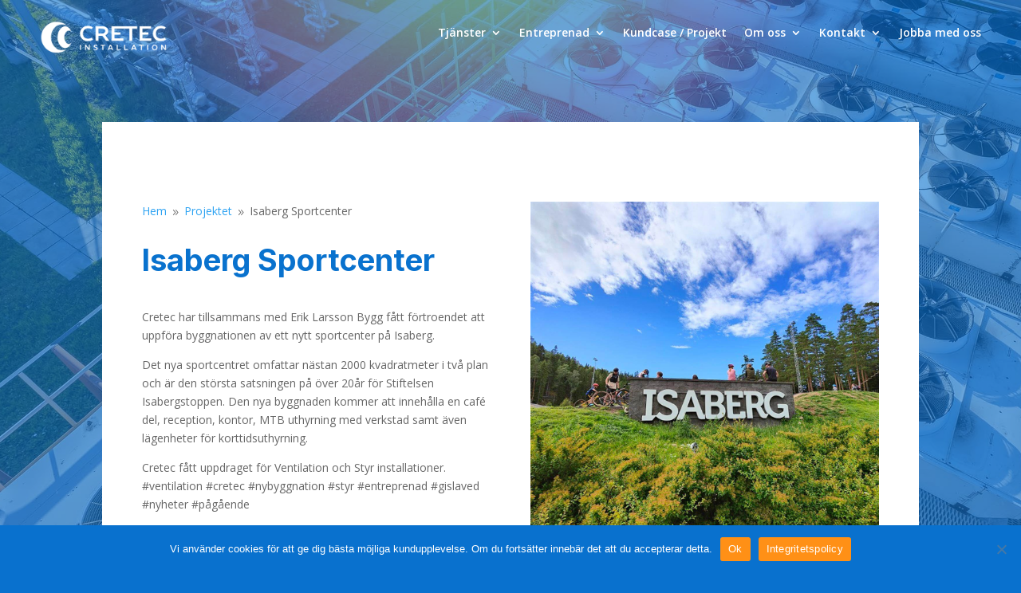

--- FILE ---
content_type: text/html; charset=utf-8
request_url: https://www.google.com/recaptcha/api2/anchor?ar=1&k=6LcHPr8kAAAAAHmeMxD5Aj5DLsrAF5dTDtRoqCZO&co=aHR0cHM6Ly9jcmV0ZWMuc2U6NDQz&hl=en&v=PoyoqOPhxBO7pBk68S4YbpHZ&size=invisible&anchor-ms=20000&execute-ms=30000&cb=qqv0mw7sdlea
body_size: 48562
content:
<!DOCTYPE HTML><html dir="ltr" lang="en"><head><meta http-equiv="Content-Type" content="text/html; charset=UTF-8">
<meta http-equiv="X-UA-Compatible" content="IE=edge">
<title>reCAPTCHA</title>
<style type="text/css">
/* cyrillic-ext */
@font-face {
  font-family: 'Roboto';
  font-style: normal;
  font-weight: 400;
  font-stretch: 100%;
  src: url(//fonts.gstatic.com/s/roboto/v48/KFO7CnqEu92Fr1ME7kSn66aGLdTylUAMa3GUBHMdazTgWw.woff2) format('woff2');
  unicode-range: U+0460-052F, U+1C80-1C8A, U+20B4, U+2DE0-2DFF, U+A640-A69F, U+FE2E-FE2F;
}
/* cyrillic */
@font-face {
  font-family: 'Roboto';
  font-style: normal;
  font-weight: 400;
  font-stretch: 100%;
  src: url(//fonts.gstatic.com/s/roboto/v48/KFO7CnqEu92Fr1ME7kSn66aGLdTylUAMa3iUBHMdazTgWw.woff2) format('woff2');
  unicode-range: U+0301, U+0400-045F, U+0490-0491, U+04B0-04B1, U+2116;
}
/* greek-ext */
@font-face {
  font-family: 'Roboto';
  font-style: normal;
  font-weight: 400;
  font-stretch: 100%;
  src: url(//fonts.gstatic.com/s/roboto/v48/KFO7CnqEu92Fr1ME7kSn66aGLdTylUAMa3CUBHMdazTgWw.woff2) format('woff2');
  unicode-range: U+1F00-1FFF;
}
/* greek */
@font-face {
  font-family: 'Roboto';
  font-style: normal;
  font-weight: 400;
  font-stretch: 100%;
  src: url(//fonts.gstatic.com/s/roboto/v48/KFO7CnqEu92Fr1ME7kSn66aGLdTylUAMa3-UBHMdazTgWw.woff2) format('woff2');
  unicode-range: U+0370-0377, U+037A-037F, U+0384-038A, U+038C, U+038E-03A1, U+03A3-03FF;
}
/* math */
@font-face {
  font-family: 'Roboto';
  font-style: normal;
  font-weight: 400;
  font-stretch: 100%;
  src: url(//fonts.gstatic.com/s/roboto/v48/KFO7CnqEu92Fr1ME7kSn66aGLdTylUAMawCUBHMdazTgWw.woff2) format('woff2');
  unicode-range: U+0302-0303, U+0305, U+0307-0308, U+0310, U+0312, U+0315, U+031A, U+0326-0327, U+032C, U+032F-0330, U+0332-0333, U+0338, U+033A, U+0346, U+034D, U+0391-03A1, U+03A3-03A9, U+03B1-03C9, U+03D1, U+03D5-03D6, U+03F0-03F1, U+03F4-03F5, U+2016-2017, U+2034-2038, U+203C, U+2040, U+2043, U+2047, U+2050, U+2057, U+205F, U+2070-2071, U+2074-208E, U+2090-209C, U+20D0-20DC, U+20E1, U+20E5-20EF, U+2100-2112, U+2114-2115, U+2117-2121, U+2123-214F, U+2190, U+2192, U+2194-21AE, U+21B0-21E5, U+21F1-21F2, U+21F4-2211, U+2213-2214, U+2216-22FF, U+2308-230B, U+2310, U+2319, U+231C-2321, U+2336-237A, U+237C, U+2395, U+239B-23B7, U+23D0, U+23DC-23E1, U+2474-2475, U+25AF, U+25B3, U+25B7, U+25BD, U+25C1, U+25CA, U+25CC, U+25FB, U+266D-266F, U+27C0-27FF, U+2900-2AFF, U+2B0E-2B11, U+2B30-2B4C, U+2BFE, U+3030, U+FF5B, U+FF5D, U+1D400-1D7FF, U+1EE00-1EEFF;
}
/* symbols */
@font-face {
  font-family: 'Roboto';
  font-style: normal;
  font-weight: 400;
  font-stretch: 100%;
  src: url(//fonts.gstatic.com/s/roboto/v48/KFO7CnqEu92Fr1ME7kSn66aGLdTylUAMaxKUBHMdazTgWw.woff2) format('woff2');
  unicode-range: U+0001-000C, U+000E-001F, U+007F-009F, U+20DD-20E0, U+20E2-20E4, U+2150-218F, U+2190, U+2192, U+2194-2199, U+21AF, U+21E6-21F0, U+21F3, U+2218-2219, U+2299, U+22C4-22C6, U+2300-243F, U+2440-244A, U+2460-24FF, U+25A0-27BF, U+2800-28FF, U+2921-2922, U+2981, U+29BF, U+29EB, U+2B00-2BFF, U+4DC0-4DFF, U+FFF9-FFFB, U+10140-1018E, U+10190-1019C, U+101A0, U+101D0-101FD, U+102E0-102FB, U+10E60-10E7E, U+1D2C0-1D2D3, U+1D2E0-1D37F, U+1F000-1F0FF, U+1F100-1F1AD, U+1F1E6-1F1FF, U+1F30D-1F30F, U+1F315, U+1F31C, U+1F31E, U+1F320-1F32C, U+1F336, U+1F378, U+1F37D, U+1F382, U+1F393-1F39F, U+1F3A7-1F3A8, U+1F3AC-1F3AF, U+1F3C2, U+1F3C4-1F3C6, U+1F3CA-1F3CE, U+1F3D4-1F3E0, U+1F3ED, U+1F3F1-1F3F3, U+1F3F5-1F3F7, U+1F408, U+1F415, U+1F41F, U+1F426, U+1F43F, U+1F441-1F442, U+1F444, U+1F446-1F449, U+1F44C-1F44E, U+1F453, U+1F46A, U+1F47D, U+1F4A3, U+1F4B0, U+1F4B3, U+1F4B9, U+1F4BB, U+1F4BF, U+1F4C8-1F4CB, U+1F4D6, U+1F4DA, U+1F4DF, U+1F4E3-1F4E6, U+1F4EA-1F4ED, U+1F4F7, U+1F4F9-1F4FB, U+1F4FD-1F4FE, U+1F503, U+1F507-1F50B, U+1F50D, U+1F512-1F513, U+1F53E-1F54A, U+1F54F-1F5FA, U+1F610, U+1F650-1F67F, U+1F687, U+1F68D, U+1F691, U+1F694, U+1F698, U+1F6AD, U+1F6B2, U+1F6B9-1F6BA, U+1F6BC, U+1F6C6-1F6CF, U+1F6D3-1F6D7, U+1F6E0-1F6EA, U+1F6F0-1F6F3, U+1F6F7-1F6FC, U+1F700-1F7FF, U+1F800-1F80B, U+1F810-1F847, U+1F850-1F859, U+1F860-1F887, U+1F890-1F8AD, U+1F8B0-1F8BB, U+1F8C0-1F8C1, U+1F900-1F90B, U+1F93B, U+1F946, U+1F984, U+1F996, U+1F9E9, U+1FA00-1FA6F, U+1FA70-1FA7C, U+1FA80-1FA89, U+1FA8F-1FAC6, U+1FACE-1FADC, U+1FADF-1FAE9, U+1FAF0-1FAF8, U+1FB00-1FBFF;
}
/* vietnamese */
@font-face {
  font-family: 'Roboto';
  font-style: normal;
  font-weight: 400;
  font-stretch: 100%;
  src: url(//fonts.gstatic.com/s/roboto/v48/KFO7CnqEu92Fr1ME7kSn66aGLdTylUAMa3OUBHMdazTgWw.woff2) format('woff2');
  unicode-range: U+0102-0103, U+0110-0111, U+0128-0129, U+0168-0169, U+01A0-01A1, U+01AF-01B0, U+0300-0301, U+0303-0304, U+0308-0309, U+0323, U+0329, U+1EA0-1EF9, U+20AB;
}
/* latin-ext */
@font-face {
  font-family: 'Roboto';
  font-style: normal;
  font-weight: 400;
  font-stretch: 100%;
  src: url(//fonts.gstatic.com/s/roboto/v48/KFO7CnqEu92Fr1ME7kSn66aGLdTylUAMa3KUBHMdazTgWw.woff2) format('woff2');
  unicode-range: U+0100-02BA, U+02BD-02C5, U+02C7-02CC, U+02CE-02D7, U+02DD-02FF, U+0304, U+0308, U+0329, U+1D00-1DBF, U+1E00-1E9F, U+1EF2-1EFF, U+2020, U+20A0-20AB, U+20AD-20C0, U+2113, U+2C60-2C7F, U+A720-A7FF;
}
/* latin */
@font-face {
  font-family: 'Roboto';
  font-style: normal;
  font-weight: 400;
  font-stretch: 100%;
  src: url(//fonts.gstatic.com/s/roboto/v48/KFO7CnqEu92Fr1ME7kSn66aGLdTylUAMa3yUBHMdazQ.woff2) format('woff2');
  unicode-range: U+0000-00FF, U+0131, U+0152-0153, U+02BB-02BC, U+02C6, U+02DA, U+02DC, U+0304, U+0308, U+0329, U+2000-206F, U+20AC, U+2122, U+2191, U+2193, U+2212, U+2215, U+FEFF, U+FFFD;
}
/* cyrillic-ext */
@font-face {
  font-family: 'Roboto';
  font-style: normal;
  font-weight: 500;
  font-stretch: 100%;
  src: url(//fonts.gstatic.com/s/roboto/v48/KFO7CnqEu92Fr1ME7kSn66aGLdTylUAMa3GUBHMdazTgWw.woff2) format('woff2');
  unicode-range: U+0460-052F, U+1C80-1C8A, U+20B4, U+2DE0-2DFF, U+A640-A69F, U+FE2E-FE2F;
}
/* cyrillic */
@font-face {
  font-family: 'Roboto';
  font-style: normal;
  font-weight: 500;
  font-stretch: 100%;
  src: url(//fonts.gstatic.com/s/roboto/v48/KFO7CnqEu92Fr1ME7kSn66aGLdTylUAMa3iUBHMdazTgWw.woff2) format('woff2');
  unicode-range: U+0301, U+0400-045F, U+0490-0491, U+04B0-04B1, U+2116;
}
/* greek-ext */
@font-face {
  font-family: 'Roboto';
  font-style: normal;
  font-weight: 500;
  font-stretch: 100%;
  src: url(//fonts.gstatic.com/s/roboto/v48/KFO7CnqEu92Fr1ME7kSn66aGLdTylUAMa3CUBHMdazTgWw.woff2) format('woff2');
  unicode-range: U+1F00-1FFF;
}
/* greek */
@font-face {
  font-family: 'Roboto';
  font-style: normal;
  font-weight: 500;
  font-stretch: 100%;
  src: url(//fonts.gstatic.com/s/roboto/v48/KFO7CnqEu92Fr1ME7kSn66aGLdTylUAMa3-UBHMdazTgWw.woff2) format('woff2');
  unicode-range: U+0370-0377, U+037A-037F, U+0384-038A, U+038C, U+038E-03A1, U+03A3-03FF;
}
/* math */
@font-face {
  font-family: 'Roboto';
  font-style: normal;
  font-weight: 500;
  font-stretch: 100%;
  src: url(//fonts.gstatic.com/s/roboto/v48/KFO7CnqEu92Fr1ME7kSn66aGLdTylUAMawCUBHMdazTgWw.woff2) format('woff2');
  unicode-range: U+0302-0303, U+0305, U+0307-0308, U+0310, U+0312, U+0315, U+031A, U+0326-0327, U+032C, U+032F-0330, U+0332-0333, U+0338, U+033A, U+0346, U+034D, U+0391-03A1, U+03A3-03A9, U+03B1-03C9, U+03D1, U+03D5-03D6, U+03F0-03F1, U+03F4-03F5, U+2016-2017, U+2034-2038, U+203C, U+2040, U+2043, U+2047, U+2050, U+2057, U+205F, U+2070-2071, U+2074-208E, U+2090-209C, U+20D0-20DC, U+20E1, U+20E5-20EF, U+2100-2112, U+2114-2115, U+2117-2121, U+2123-214F, U+2190, U+2192, U+2194-21AE, U+21B0-21E5, U+21F1-21F2, U+21F4-2211, U+2213-2214, U+2216-22FF, U+2308-230B, U+2310, U+2319, U+231C-2321, U+2336-237A, U+237C, U+2395, U+239B-23B7, U+23D0, U+23DC-23E1, U+2474-2475, U+25AF, U+25B3, U+25B7, U+25BD, U+25C1, U+25CA, U+25CC, U+25FB, U+266D-266F, U+27C0-27FF, U+2900-2AFF, U+2B0E-2B11, U+2B30-2B4C, U+2BFE, U+3030, U+FF5B, U+FF5D, U+1D400-1D7FF, U+1EE00-1EEFF;
}
/* symbols */
@font-face {
  font-family: 'Roboto';
  font-style: normal;
  font-weight: 500;
  font-stretch: 100%;
  src: url(//fonts.gstatic.com/s/roboto/v48/KFO7CnqEu92Fr1ME7kSn66aGLdTylUAMaxKUBHMdazTgWw.woff2) format('woff2');
  unicode-range: U+0001-000C, U+000E-001F, U+007F-009F, U+20DD-20E0, U+20E2-20E4, U+2150-218F, U+2190, U+2192, U+2194-2199, U+21AF, U+21E6-21F0, U+21F3, U+2218-2219, U+2299, U+22C4-22C6, U+2300-243F, U+2440-244A, U+2460-24FF, U+25A0-27BF, U+2800-28FF, U+2921-2922, U+2981, U+29BF, U+29EB, U+2B00-2BFF, U+4DC0-4DFF, U+FFF9-FFFB, U+10140-1018E, U+10190-1019C, U+101A0, U+101D0-101FD, U+102E0-102FB, U+10E60-10E7E, U+1D2C0-1D2D3, U+1D2E0-1D37F, U+1F000-1F0FF, U+1F100-1F1AD, U+1F1E6-1F1FF, U+1F30D-1F30F, U+1F315, U+1F31C, U+1F31E, U+1F320-1F32C, U+1F336, U+1F378, U+1F37D, U+1F382, U+1F393-1F39F, U+1F3A7-1F3A8, U+1F3AC-1F3AF, U+1F3C2, U+1F3C4-1F3C6, U+1F3CA-1F3CE, U+1F3D4-1F3E0, U+1F3ED, U+1F3F1-1F3F3, U+1F3F5-1F3F7, U+1F408, U+1F415, U+1F41F, U+1F426, U+1F43F, U+1F441-1F442, U+1F444, U+1F446-1F449, U+1F44C-1F44E, U+1F453, U+1F46A, U+1F47D, U+1F4A3, U+1F4B0, U+1F4B3, U+1F4B9, U+1F4BB, U+1F4BF, U+1F4C8-1F4CB, U+1F4D6, U+1F4DA, U+1F4DF, U+1F4E3-1F4E6, U+1F4EA-1F4ED, U+1F4F7, U+1F4F9-1F4FB, U+1F4FD-1F4FE, U+1F503, U+1F507-1F50B, U+1F50D, U+1F512-1F513, U+1F53E-1F54A, U+1F54F-1F5FA, U+1F610, U+1F650-1F67F, U+1F687, U+1F68D, U+1F691, U+1F694, U+1F698, U+1F6AD, U+1F6B2, U+1F6B9-1F6BA, U+1F6BC, U+1F6C6-1F6CF, U+1F6D3-1F6D7, U+1F6E0-1F6EA, U+1F6F0-1F6F3, U+1F6F7-1F6FC, U+1F700-1F7FF, U+1F800-1F80B, U+1F810-1F847, U+1F850-1F859, U+1F860-1F887, U+1F890-1F8AD, U+1F8B0-1F8BB, U+1F8C0-1F8C1, U+1F900-1F90B, U+1F93B, U+1F946, U+1F984, U+1F996, U+1F9E9, U+1FA00-1FA6F, U+1FA70-1FA7C, U+1FA80-1FA89, U+1FA8F-1FAC6, U+1FACE-1FADC, U+1FADF-1FAE9, U+1FAF0-1FAF8, U+1FB00-1FBFF;
}
/* vietnamese */
@font-face {
  font-family: 'Roboto';
  font-style: normal;
  font-weight: 500;
  font-stretch: 100%;
  src: url(//fonts.gstatic.com/s/roboto/v48/KFO7CnqEu92Fr1ME7kSn66aGLdTylUAMa3OUBHMdazTgWw.woff2) format('woff2');
  unicode-range: U+0102-0103, U+0110-0111, U+0128-0129, U+0168-0169, U+01A0-01A1, U+01AF-01B0, U+0300-0301, U+0303-0304, U+0308-0309, U+0323, U+0329, U+1EA0-1EF9, U+20AB;
}
/* latin-ext */
@font-face {
  font-family: 'Roboto';
  font-style: normal;
  font-weight: 500;
  font-stretch: 100%;
  src: url(//fonts.gstatic.com/s/roboto/v48/KFO7CnqEu92Fr1ME7kSn66aGLdTylUAMa3KUBHMdazTgWw.woff2) format('woff2');
  unicode-range: U+0100-02BA, U+02BD-02C5, U+02C7-02CC, U+02CE-02D7, U+02DD-02FF, U+0304, U+0308, U+0329, U+1D00-1DBF, U+1E00-1E9F, U+1EF2-1EFF, U+2020, U+20A0-20AB, U+20AD-20C0, U+2113, U+2C60-2C7F, U+A720-A7FF;
}
/* latin */
@font-face {
  font-family: 'Roboto';
  font-style: normal;
  font-weight: 500;
  font-stretch: 100%;
  src: url(//fonts.gstatic.com/s/roboto/v48/KFO7CnqEu92Fr1ME7kSn66aGLdTylUAMa3yUBHMdazQ.woff2) format('woff2');
  unicode-range: U+0000-00FF, U+0131, U+0152-0153, U+02BB-02BC, U+02C6, U+02DA, U+02DC, U+0304, U+0308, U+0329, U+2000-206F, U+20AC, U+2122, U+2191, U+2193, U+2212, U+2215, U+FEFF, U+FFFD;
}
/* cyrillic-ext */
@font-face {
  font-family: 'Roboto';
  font-style: normal;
  font-weight: 900;
  font-stretch: 100%;
  src: url(//fonts.gstatic.com/s/roboto/v48/KFO7CnqEu92Fr1ME7kSn66aGLdTylUAMa3GUBHMdazTgWw.woff2) format('woff2');
  unicode-range: U+0460-052F, U+1C80-1C8A, U+20B4, U+2DE0-2DFF, U+A640-A69F, U+FE2E-FE2F;
}
/* cyrillic */
@font-face {
  font-family: 'Roboto';
  font-style: normal;
  font-weight: 900;
  font-stretch: 100%;
  src: url(//fonts.gstatic.com/s/roboto/v48/KFO7CnqEu92Fr1ME7kSn66aGLdTylUAMa3iUBHMdazTgWw.woff2) format('woff2');
  unicode-range: U+0301, U+0400-045F, U+0490-0491, U+04B0-04B1, U+2116;
}
/* greek-ext */
@font-face {
  font-family: 'Roboto';
  font-style: normal;
  font-weight: 900;
  font-stretch: 100%;
  src: url(//fonts.gstatic.com/s/roboto/v48/KFO7CnqEu92Fr1ME7kSn66aGLdTylUAMa3CUBHMdazTgWw.woff2) format('woff2');
  unicode-range: U+1F00-1FFF;
}
/* greek */
@font-face {
  font-family: 'Roboto';
  font-style: normal;
  font-weight: 900;
  font-stretch: 100%;
  src: url(//fonts.gstatic.com/s/roboto/v48/KFO7CnqEu92Fr1ME7kSn66aGLdTylUAMa3-UBHMdazTgWw.woff2) format('woff2');
  unicode-range: U+0370-0377, U+037A-037F, U+0384-038A, U+038C, U+038E-03A1, U+03A3-03FF;
}
/* math */
@font-face {
  font-family: 'Roboto';
  font-style: normal;
  font-weight: 900;
  font-stretch: 100%;
  src: url(//fonts.gstatic.com/s/roboto/v48/KFO7CnqEu92Fr1ME7kSn66aGLdTylUAMawCUBHMdazTgWw.woff2) format('woff2');
  unicode-range: U+0302-0303, U+0305, U+0307-0308, U+0310, U+0312, U+0315, U+031A, U+0326-0327, U+032C, U+032F-0330, U+0332-0333, U+0338, U+033A, U+0346, U+034D, U+0391-03A1, U+03A3-03A9, U+03B1-03C9, U+03D1, U+03D5-03D6, U+03F0-03F1, U+03F4-03F5, U+2016-2017, U+2034-2038, U+203C, U+2040, U+2043, U+2047, U+2050, U+2057, U+205F, U+2070-2071, U+2074-208E, U+2090-209C, U+20D0-20DC, U+20E1, U+20E5-20EF, U+2100-2112, U+2114-2115, U+2117-2121, U+2123-214F, U+2190, U+2192, U+2194-21AE, U+21B0-21E5, U+21F1-21F2, U+21F4-2211, U+2213-2214, U+2216-22FF, U+2308-230B, U+2310, U+2319, U+231C-2321, U+2336-237A, U+237C, U+2395, U+239B-23B7, U+23D0, U+23DC-23E1, U+2474-2475, U+25AF, U+25B3, U+25B7, U+25BD, U+25C1, U+25CA, U+25CC, U+25FB, U+266D-266F, U+27C0-27FF, U+2900-2AFF, U+2B0E-2B11, U+2B30-2B4C, U+2BFE, U+3030, U+FF5B, U+FF5D, U+1D400-1D7FF, U+1EE00-1EEFF;
}
/* symbols */
@font-face {
  font-family: 'Roboto';
  font-style: normal;
  font-weight: 900;
  font-stretch: 100%;
  src: url(//fonts.gstatic.com/s/roboto/v48/KFO7CnqEu92Fr1ME7kSn66aGLdTylUAMaxKUBHMdazTgWw.woff2) format('woff2');
  unicode-range: U+0001-000C, U+000E-001F, U+007F-009F, U+20DD-20E0, U+20E2-20E4, U+2150-218F, U+2190, U+2192, U+2194-2199, U+21AF, U+21E6-21F0, U+21F3, U+2218-2219, U+2299, U+22C4-22C6, U+2300-243F, U+2440-244A, U+2460-24FF, U+25A0-27BF, U+2800-28FF, U+2921-2922, U+2981, U+29BF, U+29EB, U+2B00-2BFF, U+4DC0-4DFF, U+FFF9-FFFB, U+10140-1018E, U+10190-1019C, U+101A0, U+101D0-101FD, U+102E0-102FB, U+10E60-10E7E, U+1D2C0-1D2D3, U+1D2E0-1D37F, U+1F000-1F0FF, U+1F100-1F1AD, U+1F1E6-1F1FF, U+1F30D-1F30F, U+1F315, U+1F31C, U+1F31E, U+1F320-1F32C, U+1F336, U+1F378, U+1F37D, U+1F382, U+1F393-1F39F, U+1F3A7-1F3A8, U+1F3AC-1F3AF, U+1F3C2, U+1F3C4-1F3C6, U+1F3CA-1F3CE, U+1F3D4-1F3E0, U+1F3ED, U+1F3F1-1F3F3, U+1F3F5-1F3F7, U+1F408, U+1F415, U+1F41F, U+1F426, U+1F43F, U+1F441-1F442, U+1F444, U+1F446-1F449, U+1F44C-1F44E, U+1F453, U+1F46A, U+1F47D, U+1F4A3, U+1F4B0, U+1F4B3, U+1F4B9, U+1F4BB, U+1F4BF, U+1F4C8-1F4CB, U+1F4D6, U+1F4DA, U+1F4DF, U+1F4E3-1F4E6, U+1F4EA-1F4ED, U+1F4F7, U+1F4F9-1F4FB, U+1F4FD-1F4FE, U+1F503, U+1F507-1F50B, U+1F50D, U+1F512-1F513, U+1F53E-1F54A, U+1F54F-1F5FA, U+1F610, U+1F650-1F67F, U+1F687, U+1F68D, U+1F691, U+1F694, U+1F698, U+1F6AD, U+1F6B2, U+1F6B9-1F6BA, U+1F6BC, U+1F6C6-1F6CF, U+1F6D3-1F6D7, U+1F6E0-1F6EA, U+1F6F0-1F6F3, U+1F6F7-1F6FC, U+1F700-1F7FF, U+1F800-1F80B, U+1F810-1F847, U+1F850-1F859, U+1F860-1F887, U+1F890-1F8AD, U+1F8B0-1F8BB, U+1F8C0-1F8C1, U+1F900-1F90B, U+1F93B, U+1F946, U+1F984, U+1F996, U+1F9E9, U+1FA00-1FA6F, U+1FA70-1FA7C, U+1FA80-1FA89, U+1FA8F-1FAC6, U+1FACE-1FADC, U+1FADF-1FAE9, U+1FAF0-1FAF8, U+1FB00-1FBFF;
}
/* vietnamese */
@font-face {
  font-family: 'Roboto';
  font-style: normal;
  font-weight: 900;
  font-stretch: 100%;
  src: url(//fonts.gstatic.com/s/roboto/v48/KFO7CnqEu92Fr1ME7kSn66aGLdTylUAMa3OUBHMdazTgWw.woff2) format('woff2');
  unicode-range: U+0102-0103, U+0110-0111, U+0128-0129, U+0168-0169, U+01A0-01A1, U+01AF-01B0, U+0300-0301, U+0303-0304, U+0308-0309, U+0323, U+0329, U+1EA0-1EF9, U+20AB;
}
/* latin-ext */
@font-face {
  font-family: 'Roboto';
  font-style: normal;
  font-weight: 900;
  font-stretch: 100%;
  src: url(//fonts.gstatic.com/s/roboto/v48/KFO7CnqEu92Fr1ME7kSn66aGLdTylUAMa3KUBHMdazTgWw.woff2) format('woff2');
  unicode-range: U+0100-02BA, U+02BD-02C5, U+02C7-02CC, U+02CE-02D7, U+02DD-02FF, U+0304, U+0308, U+0329, U+1D00-1DBF, U+1E00-1E9F, U+1EF2-1EFF, U+2020, U+20A0-20AB, U+20AD-20C0, U+2113, U+2C60-2C7F, U+A720-A7FF;
}
/* latin */
@font-face {
  font-family: 'Roboto';
  font-style: normal;
  font-weight: 900;
  font-stretch: 100%;
  src: url(//fonts.gstatic.com/s/roboto/v48/KFO7CnqEu92Fr1ME7kSn66aGLdTylUAMa3yUBHMdazQ.woff2) format('woff2');
  unicode-range: U+0000-00FF, U+0131, U+0152-0153, U+02BB-02BC, U+02C6, U+02DA, U+02DC, U+0304, U+0308, U+0329, U+2000-206F, U+20AC, U+2122, U+2191, U+2193, U+2212, U+2215, U+FEFF, U+FFFD;
}

</style>
<link rel="stylesheet" type="text/css" href="https://www.gstatic.com/recaptcha/releases/PoyoqOPhxBO7pBk68S4YbpHZ/styles__ltr.css">
<script nonce="rzlnIfvyGo40TI-g9uhc7g" type="text/javascript">window['__recaptcha_api'] = 'https://www.google.com/recaptcha/api2/';</script>
<script type="text/javascript" src="https://www.gstatic.com/recaptcha/releases/PoyoqOPhxBO7pBk68S4YbpHZ/recaptcha__en.js" nonce="rzlnIfvyGo40TI-g9uhc7g">
      
    </script></head>
<body><div id="rc-anchor-alert" class="rc-anchor-alert"></div>
<input type="hidden" id="recaptcha-token" value="[base64]">
<script type="text/javascript" nonce="rzlnIfvyGo40TI-g9uhc7g">
      recaptcha.anchor.Main.init("[\x22ainput\x22,[\x22bgdata\x22,\x22\x22,\[base64]/[base64]/bmV3IFpbdF0obVswXSk6Sz09Mj9uZXcgWlt0XShtWzBdLG1bMV0pOks9PTM/bmV3IFpbdF0obVswXSxtWzFdLG1bMl0pOks9PTQ/[base64]/[base64]/[base64]/[base64]/[base64]/[base64]/[base64]/[base64]/[base64]/[base64]/[base64]/[base64]/[base64]/[base64]\\u003d\\u003d\x22,\[base64]\x22,\x22DSPCpkMPwpbCj8KHbsKSIG7CnMKwwp48w7nDmzRLwpR4IgbCgHPCgDZawqsBwrxFw4ZHYEbCl8Kgw6M0dAxsam4AbmBBdsOEdjgSw5NZw5/[base64]/ClcKCaMOAf8OSOA3DiV3CscK1XiHClcOiwpPDo8OPFVMTBmoew7t7wrpVw4JEwrpLBGnCinDDnjfCjn0jWsO/[base64]/DusOtwrwSXSjDhhwPG8OwSsOKw68TwrrCn8OLK8ORw7PDgWbDsSbCslbCtHLDvsKSBHXDkwpnMUDChsOnwqrDl8Klwq/CkcO3wprDkD19eCxswqHDrxlLWWoSNkspUsOtwobClREuwp/Dnz1hwrBHRMK3DsOrwqXCh8OpRgnDnMKHEVI+wr3DicOHfwkFw49FY8Oqwp3DkcOpwqc7w6Zrw5/Cl8KuCsO0K14ILcOkwrMzwrDCucKrTMOXwrfDj2zDtsK7c8KiUcK0w7lbw4XDhT1qw5LDnsO3w73DklHCm8OddsK6MH9UMxEFZxNEw4toc8KyIMO2w4DCrsOBw7PDqxTDvsKuAlTCikLCtsOkwqR0GwMawr10w7low43CscO0w5DDu8KZWMOIE3Unw6IQwrZfwqQNw7/Dp8OLbRzCisKnfmnCrxzDswrDocOfwqLCsMO6QcKyR8Oow4UpP8OxG8KAw4MSVGbDo1rDj8Ojw53Dj1gCN8KYw4YGQ0UTXzMKw4vCq1jCr0gwPmbDqULCj8KMw4vDhcOGw7nCi3hlwqXDsEHDocOXw7TDvnV/w7VYIsOww7LCl0kRwqXDtMKKw6JjwofDrlLDtk3DuFzCsMOfwo/[base64]/QxQRw6hDw6bCssK6IcOYesOUaTLDtsKYXhbChsKeLm4IG8KnwpTDp3nDgjEPD8K5WnHCvcKIVBQ6R8Ofw6DDksOWK397wrTDiyrDn8Kiwq3CucOMw6QJwp7CkCAIw59/wqg3w4sWXyvCnsKCwogIwpRRImwhw5ohMcOnw4/Dtyl+YMOQe8K8HsKAw43Dr8OvCcKQJMKHw5nCpRrCrwLCqwLDtsKDwpXCn8KNCgrDm3VYX8O/w7DCuGVTVQZ5IX1MYsO/wqFdAjUpPWZMw7Erw5gmwpVsKcKHwr4QEsKWw5I8wpHDhMKnAChLYDnCunkaw6HClMKtbkEmwq8rNsOCwpbDvlDCrD13w4IPN8OoAMK+IDbCvTrDmcOhw5bDqcKQZjkKR355w5RDwrx4w6/DtcKGPErDsMObw4FJLGBgw5BawpvCusO/[base64]/Clm9Hw5vCgx/CscOmV8KxHQZ9w63DvnbDpkRNwpbCvMOJAsOcCMORwqrDmcOodGF8KgbCi8OtBTjDj8KjSsKdc8OIEDjCnAFTwrTDshnDgHLDnDI0wrfDrcKxwrTDvmx9bMO+w54MAwwlwoV/w58GKsOAw4YDwowjBXdSwrBJSMKPw7DDpMOxw5AqEMOSw73DpMOOwpQINQPCgcKOZ8K/[base64]/CkwcMw6PDrMKlwqNae1/ChQdULsOKw4/DrjLCvyTCm8KHfsKOwpUeEMKZBElXw4pNK8OpCSFIwp3Dv1IwXnpyw6nDoEACwpEkw740JwFRdsO5wqZ7w4tiDsKmw7YuJ8KwM8K9NDfDk8OcZFBLw6bCn8O6dQAbFjXDt8Orw6xJIBoAw743woPDq8KnWMOew6saw6nDoWHDpcKRwp/DqcOhUsOnTsOdw4PCmcKGasKaN8KKwq7DjGPDg2fCshFTDyPCusOGwp3DvGnCksKMwqkBw7LCtUZdw5LDohRiZcO/fSHDrhvDm37DtgLCtcKMw48Me8KHdsOgGcKLPMOewq/Ci8Kzw7B0w40/w65sSUfDmnLDicKrcMOnw4AWw5TDmVDCicOoIWwRFMKVKsO2A03CtsO5GREtF8ODwr5+E2PDgnpVwqkKbsO0GFkow43DvwzDksK/[base64]/TUNwW8OLwpDDiAZGw69wIMKDJMOUwrvDu2/CtA/[base64]/w53Ckx7ChMKowrZ2w4LCicKKwp5Dw6I5TsK2YsKpDDYIwqTDncOGwqfDtEjCg0Mfw4nDp00cGsOQBkwbwo8PwoN1IhzDjEVxw4B/w6DCqsK9wprCqXdTG8Kcw6nCucKOPcO5NcORw4gPwqfCvsOgZMOTR8OnUMOFaybCl0pow7zCoMO2w7PDgTrCh8Omwr9vEyzDuXNrw4NeZVjDmBfDp8OkekFyT8KBJMKEworCu0t/w7LCmjHDgADDmsO0w5o1V3fCv8KyYD5gwqp9wohsw7PDn8KrRB8kwprCncK3wqAAVFTDpMObw6jCnFhVw4PDtsKKG0QyY8OpJsKyw4HDqh/[base64]/I1HCqF/CvCvCmU7DqBsOw54RScO4ZMKnw4s6WsKYwp3DusK5w64/VXfDmcOXAmlUKsOXVcK5VyXCnGrCr8OMwrQpB0XCki1LwpNeP8KxaQVdwqDCsMKJB8Kawr7DkycAD8KOdi8Ve8KddxLDqsKXYVnDhMKrwoweccK1wrTCoMOsCXoHaDbDh1cWfsK/dSrCpsO8wpHCqsOIMMKEw4ZFbsK4TMK9f3EJHjbCrwBvw5lxwoTDs8OUUsOEfcKNd0RYQADCpRgLwqDCnUrDsHoeX1Now5tZRsOgw7xzdVvDlsOCPcKuVcKZCcKKWFsbYkfDmXzDoMKXbsKjIMOvwq/Ch03DjsKFfnceElbDnMKlcQRRHVQ+ZMKKw6nDj0zCgifDik05wok+w6bDogPCrGpaO8O+wqvDtnvDncOHKz/Cv35LwozDiMKAwrs8wpBrXcOlwoTCjcOUPD4OTRXCoX4kwo4iw4JDAMKdw5XCtsOnw7wew4o9UTkoSn7ClsKpAS/[base64]/Z8Ozwp7CpsKUesKVw5McUcKfw4vCg8O2fsKtNx7CkRDDqMOuw5dBZR0PecKPwoLCpMKXwqpVw71Zw6N3wrV7wos2w5pZH8KdBlgkw7bDnMOCwoTCucKEYgcTwqvCscO5w4BtCw/Cp8OFwoAeX8KEdhpKJ8KAJXhjw4VmFsOzDCxUTMKDwplpCMKSGCPCtWsyw5tRwqfDtcOEw5DCv1XCssKoP8K4wp/CtMK3dnbDg8KwwpzCnDbCsHsbw6HDpR0Nw7drexfCo8KvwoHDumXCpEfCscOBwotiw4s0w6gKwoUlwpPDhDkFD8OFdcOKw6PCsnlqw6pnwrEcL8Onwq/[base64]/[base64]/w4pOw5DChcOPK8OfAMOiBcKJJxBnwoXDmTPDizrDkj/ChXjCicK9EMOMf1cXXlBBGMOHwpBZwoh9AMKFwpPDtDUTBB8Kw5vCv0UBZh/[base64]/CpsOkS3bDjsO8wrHCvxXDtMKHwrvDtQs5DAUOw5PDu8KyIEE6wqJdPi17Ni7DkQ1/wrzCosOuO0U4RWYiw4zCpwLCrB3CicKCw73CpBlsw7low4AHDcO8w5PDkFc8wqJsLDhlw7sKLsOxYD/DuBk1w5MRw7jCnHp8NTVww4gcEsO+IHtRDMKIX8KvEnZSw6/DmcKVwpZQDDHCjzXCmWnDtFliKg3CsRLCl8K4J8ODwq47ahMrw5YcGnLCki1fQSZKCCl3Ig0Pw6Rsw652wokmPcOpV8OLZVbDtxduFHfCt8OywobCjsOiwpVlK8O8MV7DrH/Chk8Ow5leG8KvdQNuwqsOw4LCqcKmwqRlTEx4w7MtRDrDucOhVz0XdU9vYGBgVRZWwqZowqbCvw0vw6w1w4EGwo8xw7wdw6Eywrw4w7PDrRHClzdgw6nDomFSDjkwYmoOwpxtK09XVHTDncO2w6HDkH3DnWLDgCjCpHksOXB/Z8KUwpbDrzwff8Opw7pXwoLCusOZwrJuwo9HS8OOScOpFgPClcOFw4BYDcOXw5hswoTDnQ3DtsOYfA3DqFoAWybCmMK/bMKrw489w4jDr8OmwpLCgsKAJ8KawphOw5TCqxLCncOLwonDs8K/wqxqwpJGZnJsw6YAAMOTPcOywosyw6DCv8O7w4QRXDXCjcO2w4/[base64]/PirCrsOPU8KtwqrCvzAlJ8Ogwql6CMK5w4MCScKzOcOGeGljw7bDicKnw7rDlmAJwrtzwofCvwPCrsK4XVNCw59xw4QVGh/CpsO4bW/CqyoEwrQFw7QFbcOeUSE/w6HCg8KcPsKtw6B5w7RKLDwHcxzDlXcSWMO2ez3DtMOzQsKkClA7NMKfCMOiw6jCmzvCgMOrw6UOwoxef3d1w53ChhIZf8Odwog/wq/Cr8KUAm9sw57Dvi0+wrrCvy5cGV/Cjy7DhMOWQGBCw4rDocKtw5kKw7XCqELCmm/DvGfDnFR0KC7CmcO3w6pJM8OeMypJwq4Mw6ltw7vDv0s8QcKew6HDkcOtwpPDpsKeYcKQLMOpXMOfa8KIRcKPw4/ClcKyf8OcfzBwwpHCu8KXIMKBf8KkWDHDpjjCv8OGwrDCksO2FhEKw7fDmsOQw7p/[base64]/[base64]/DnMK4wqN6b01Uwo7CssOmOhF4ZBTCozUHZcOoYcKiFABgw7jDuRPDocO8fcO2UcKqOsOZUsKzCsOow7l1wox/BjzDuBldGEjDiDfDgi0OwrccJAJUChcqMBfCsMKtdsO7AcKHw7rDmQTCuGLDnMOmwpvDoVxMw5LDhcODw6saOMKuZsOvwrnCnATCrxLDtCkKQsKJaVfDuz5JG8K+w5UEw7YcScKbZC4Qw5/CgCZFWV8/[base64]/CsK6cRZkLMKvw7pNLwAbwrHCrj3CqWJkw5LDmkPDs3HCtGdDw78cwrrDizpmMH/DjnbCvsK3w6l6w75qAsOqw7zDmGXCocOMwoBfw47DisOkw6DClSfDsMK3w4wVRcO2ZCbCrcOPw59YbX4sw74uZcOKwqrCmlfDkMOUw6DCsBfCm8O6dXfDgm/CuWDChBRvJcKuZ8KwPsKzacKCw5RAV8Ksd2NLwqhxAcKrw7TDjQ0CE110XVoww6jDocKrw7AeZ8OpGDM5cRBcc8KuP3tkLBlhIA5Nwqg/[base64]/Dp2TDm8KFw5fCs3dIY8KDP8KSJw3Cm8OoGA7ChMOvWUHCtMKVXEfDiMKFJBzCjhLDqgrDozfCl2vDoBEnwrrCrsOPY8K/wr4XwpFkwr7CjMKvEj95Fzd/[base64]/Dgj4Ewp7CrcO6w75mwpnDt8K1w5kufMOEwqvDgyQiSsK8F8ODKR8/w5JeWR3CgcK+RMKzwqAQacKWWn3DvEHCpcKnwonCnMK/wqEqH8KsSsKjwonDnsKYw69Cw6XDpzDChcKowrpoYhhWeD5YwonCjcKpU8OCRsKFJTDCpQjCtsKUw6olwqwGS8OUdBB9w4XCqsKoTlRddWfCrcK7F2XDt2lIf8OQFsKFcycnwpjDk8OjwonDpio4WsKjw4fCkMOOwrw/w5JLwrxqwp3DosKTQsO+NMKyw50ww5pvCMKfCTUow5LCu2Atw6LCu28Vw67Dsg3CrV8Ywq3CncO7woRHChTDusOXwroGF8OafcKEwpATHcOmOk1nWHPDv8KPc8OVIsKzEyNDd8OPbcKaZGRDNArDssOiwoc9XMOqGU4rEmIpw4fCrMOsZ37DoTbDqQHDgT/CsMKNwqs3IcO5wrfCmxLCt8K3QxbDk2ABTiB+RsK4RMKzRn7DhxBYw7ksECvDr8Kxw7rDkMO6fiJZw4LDuV0RECXCtsOnwpLCj8OrwpvDncKuw77DmsKkw4VRdVzCpMKWNXAfBcO+wpM5w6LDm8Ofw6/DpFTDkcKUwrnCs8Kdwr1deMKfB3TDkMKVc8KiXMOow4PDvhZrwpxawoEPWcKaDzPDhMKUw6DDokDDpMOdwpvCmcOwTSMWw47CpsKNwoDDnHlWw7p3LsK4w4onf8Odwox7w6UERUAHTVrDv2NfTncRw6VGworCpcK2wo/DgFZqwoVCw6MxPGJ3worDmsKqBsOJU8K/LMK3b28CwpFVw5zDmkXDuSTCtXcYD8KXwrxVU8OFwoxewqXDmWnDhFsfwqjDscOvw5DDiMO2DMOXwoDDosKgwq82T8KZcRFWw6zCisOWwpvCqHMVJCAnFsKvOjrCqMKsTDvDtsKvw6/DvMKZw4jChsOzcsOaw6TDlcOfacK3fsKOwqgOCQrDv2NNT8Kfw4rDjMKtZ8O6BsKnw4kUUx7CjTTCgStoJFBoWjouGlkjw7I7w70Pw7zCgsKTKMOCw5DDp3FEJV8dR8KvXyrDjMKXw4rDh8OjVSfCisOqcFnDi8KAGH/DvD5awovCq3UOwpXDmClNBibDgsOSRl8rTANTwr/DqmxOK30ewocSMMO/woFSZcKuwoUSw7I9X8OLwq7DgnYGwrrDsWnCncOMaWfDpMKbTsOGXcK9wrfDmMKSCFcKw4bDiBReM8KywpoZQQDDiyklw48VPHhpw5/CrnZWwofDg8OZS8KNwofDnyLDgXwLw6bDohpvSxRVMl/[base64]/Cl21HTsK4TMO3PizCtMOvw6VIPiHDlWYAGsKRw7fDvMOEL8OMH8K/K8KOw5jDvEfDvlbCoMKdcsKswqRAwrHDpw9eKkbDgT/CnlwMTHdiw5/DpkTCgcK5NinClcO4RcK9Y8O/dG3Ck8O5wpjDr8KLUCTDjl3Cr3YYwp7DvsKLw5zDg8OiwrpqHi7ChcKQwo5sKcOgw6nDog3DgMOCw4fCkkxYFMOzwq0VUsKEworDrCd8TVrDlXASw4HDgMK/[base64]/DvQbCuR56wrvCpFssK0DCj0RZwq/CvG7Dm8OzYjtiBcOgw6zCrMK8w6dbMcKdw4rCrDTCpRbDq14kw6BmaF4/w7lrwq9Yw5keC8K8RSDDlsOTeFXDiEvClDLDpMKcaC42wr3CuMO+TX7DucKoQcKfwp43d8Kdw4kmXWFRciMmw5LCksOFfMKXw6jDvMOaVcKXw6hsA8O+CUDChU/DsnfCqMOBwpXCjCgSw5ZeD8KtbMK8FsKVNsO/cQ3DksOJwooyDyrDjQQ/[base64]/CkCRvw4fChT55w6Nww7UUw4o7NXTDvTDCs2PDncOiS8O5TMK8w6zCs8KJwp01wq/[base64]/CosOOw4jDo8O/fsO2wqLDnsOzPjDCv8K2KcKQwolHJx0cBMO/[base64]/DmcOXWQEIdMKsSE/CrsKefsOnbMOowoZGaDDCkMKgBMOAP8OLwqzDu8KiwobDsinCt08bIsOBSE/DnsOzwoYkwo/[base64]/CiXFaEcO/csO9HjJ8PCDDrXMBwqktwoDDv2ccwq8OwohvJi/CrcKkwoXDhcKTRsOuE8KJaV/[base64]/Dk8KnIArDjxpOwqMHLsKUA8OiQiXCgSktdQEgwqrDimsEdUNqXMKwXsKyw6I8w4ExaMKyZTvDp0TDrsK+ck7Dkhs6MsKtwqPCgDLDlsKaw6JfehzCrcOtwp3DqF0pw7bDrH/[base64]/DgSFGexNnw5lkw4DDuMKFw7DCkUd0w7ZVw4TDo2PDmMOrwqQfQsOJGxnCsk8CL0LDisKIfcK2w5dQAUrCrURJZsOrwqjDv8KDwqrDu8KIwobCmMOyNAvCt8K2dMKgworDkBhmLcOiw6zCpcKJwp3CvG3CqcOjPDhwVcOVNcKFUC5fZcOhKlzCjsKUChY/w5QFYGVbwpnCocOiw4DDscOebx5Dw7glwrw7w6LDsQQDwr4CwpPCisOUQsKpw7zCrHrCt8KuMzMNf8ONw7PCn2Y+SQnDn2PDmSNVwpvDuMKueDTDnkYsKsOWw7/DskHDscO3wrVjwqNrBkQWJV5Mw7bDncKQw7ZnO2HDhzXCiMOxw4rDu3LDrcOseCDDnsKuBsKCUcKswq3CpwTCncK2w4/[base64]/Chj8bw7hEw7AgW8K3XVwlw7J6NcOdw5InDsK3wrjDlcO/wowzw5LCisKUdMKaw7TCpsOXPcO6EcKyw5YRw4DDgQZFDnHChRMMRxnDlMKHwqLDicOSwoTCvcOAworCuUo6w7nDmcKpw6TDsCZWJsOoYHIiQCHDjRzDsF/Co8KRCsO8eTkMEsKFw6VzT8KqA8OXwrRUNcK9woXDt8KNwrwuA14jY34CwqvDlSoqNcKFYHHDkcOfS3TDqy/ClsOMwqchwqjDl8Oow7ZfXcKuwro0wozCnjnCrsOhwoFIYcOvM0HDncOlW157wrsXGmXDpsKuwqzDt8OzwqkMf8KhPCQtw4IPwrJIw5PDjGdZKMO+w4/DosOqw57CmcORwqHCth0Pwr7CisKCw4dkNsOmwpB/[base64]/CcO3YcKJw6ReBAMXcMKYdcKzwrLCnk0VBG7DhMKePDg1AsKMcMOaElZINsKcwq9Ww6hGTFLChnQcwpnDujJyczFCw4nDosKkwogMFVDDvMOxwp8xSFdEw6QSwpZuK8KLbyPCnsOKw5nClgknAMOHwokgwqgzYsKKLcO+wo9jNkIgHMKwwrzCjS/CpCJlwpAEw4zCvcOBw5N4ThTCm2tRwpEhw6zDl8O7aF4Jw67CqkMAWzIsw4bCncKybcOSwpXDusOuwo7CrMO+wrgAw4ZBGVEkQ8Oow7nCogARw5/Ct8KuTcKGwpnCmMKSwqHCscOGwpPDg8O2wr3CqQ/Cj2XCrcKPw5xiUMOywosJL3jDnS1dNgjDmcO8UsKTUcO/w7LDjxF5eMKrcnfDlsKoR8OXwqxowohnwqtlYsK+wrxUUcOlWDANwplNw7nDmxHDplsWAWPCk0PDn2xDw6Y9wozCpVsWw53Dq8KnwqkjJlLDgnXDtcOIAyTDlMOXwoQSM8OcwrbDrT0hw5kLwr/Cq8Olw5cEw4Rhe1PCmhoLw6FdwqrDtsO1CjrChkdfGn/CosOxwrdzw7nDjSTDvcK0w5HDhcKaD2QdwpZFw5cAF8OPYcKQw7PCs8O6wrzCu8OYw7osdl3DsFdULUhiw41gKsK1w41WwqJiwpTDu8K0QMOsKhHDgVDDqkDCvMO3XV4yw7TCtsKPe13Du384wp/CrcOgw5zDhVcMwpokBmLCi8Ojwp17wodZwpsnwo7CmDPDh8OveHvDmH4WRwPDo8ObwqrCtcOHYwhmw4LDncKuwqVsw5BAw5dBJmTDpU/[base64]/DiMO1ZxvDnj/Dkj49KTZeQGnCjcORcsK0YcKESMOANcOpQMOqI8Kuw5jDkBFyTsK1Tj4dw7zClUTCh8ONwq/DoWLDhzJ8w6cswozCoWIlwp3CtMKZwpLDrXnDhHfDtjrCu2Ibw6nCuRc6HcKWczXDosOrBMKOw5HCii8XVcO+I2fCviDCnxQ9w5NMw6LCsCnDumvDtHPCvkkiV8OmdMK1LcOMW3jDg8OVwo5Ew4bDv8O2wr3CnsO2wr/[base64]/G2vDocOdw5sDKjnDjsK7w7LCn17Dlz/DpcKtaEzDrik4NXDDrMOXwpvCocK/Y8KfM2F0wqcEwr7CjsO0w4/DnjI5WSR/Jz1Jw4VXwqAaw74vWMKkwqZmwpQowrPDnMOzQMKZHBs+R3rDvsO0w5IzIMK1wqYIYsK3wqV1K8OwJMO6KMOdLsK8w7nDgQXDgMKPdD1pXMONw54iwoTCsVJ/[base64]/wqslbz/ChEDDrX1Dw7jDmMKJw57CvVkmw4F2cC/DiwjDl8KkJsOrwrvDsjPCosOkwr8GwpAlwqxBIVHCvlUDNMO7wq0dDGXCp8Kjwpdew5U4VsKPSMKmISdSwqYew6dUwr0Rw79YwpI3wqbDusORG8OWQsOwwrRPfMKyYcOmwrxTwqXCvcOowoHDtl3Ds8KhaxsRasOpwpLDmcOZFMO/[base64]/wpTDqXPDt0LCicOQw7zDocKTP8OZGsKOw51QIsKOwq0hw7PCocKQfcOjwqLDgnFfwqPDnxciw6N1wqXDlQ1pwo7CsMOMw6hGa8KtLsO4BW/[base64]/wrLDnynCtsKYw485wo5DC2fCi8O7esOYaTYkGcOrw43CiSXDvFXCt8KeWcKEw6l9w67CmShyw5sewqrDs8ORa2AJw5l8asKcI8OTISpiw6TDhsOyQRwrwofDvlR1w5cZHcOjwogkwoUTw6wJAsO9w7ENw79GdhZDN8OEwrgGw4XCtmcAQFDDpztLwo/DgcOjwrUowq/CqABBcMOtV8K8aFMtw7kCw7DDj8OiD8O0wpYdw7A2fMKxw78YRwhEH8KYI8K+w6nDt8OlBsO3RX3DvGd6BA1XXk5ZwrrCrsOmP8K9OMKww7LCszDDhF/Dixohwocxw63DuU87OR9MCsO8SDVHw5PCgH/CmcKyw6t2wpzCi8KVw6nCr8KQw5MKw5/CpE1Cw43DnsKvw7LCosKpw77DjwdUwrNew6vDmsKUwrTDl0TDjMOow7tcSgMTAEHDlXBSIRzDtx3DvwVGdMK5wojDvWzCr357J8KRw5YcU8KwMh7Dr8KCwod9csO7AinDssKmwr/DrsKPwoTCuwvDm3EcFlIxw5bDmcK5J8K/[base64]/Wm1HwqI6fHvCnENWw6jCk3spXGnDp8KfHit8ISzDkMKaw5scw7LDh2PDsVHDux3CksOcXGcGcHcHN1Iuc8K7w6FrPQtndMOIbcOaNcOww5d5c2UmQw9/[base64]/CscKuw45CISPCpsKRw4fChwpwD8K9wqzDkk3DsMOEw7kpw5RfFGjCocKdw7DDj2LCvsK9RsOHVid6wrTDrh0We3RBwq4Bw4nCsMOawprDgMO/[base64]/HwjDtUteX8OvwqfDk8Orwqsaw5Edwr5ZwqNYwpciI3HDqAt2TAfCvsO9w60tHcKwwpcIw5bCmAvCii9Gw4zCk8OhwrgHw7gZJsOwwpoDEBIYZsKJbT/DtDPCuMOuwqNAwoJTwo/CinDCnkoETGw+CMOtw43Cm8O1wr9tEUVOw7sgPCjDl0w3TVMhwpZqw7koI8KoHsK2ckTCv8KlNsOpPMKtPW7Di1wyAyYpw6QPwok0NXsvOlwXw4HCn8O/DsOjw5DDpcOUacOzwpTCkAMAY8O9wqULwqpBe3/Di1nChsKaworDk8K/[base64]/CvxV1w4DCjQnDlXBjwq7DunXDoMONVVjCmMOPwoNxa8KbEUwTGsKww4Bjw6/Dh8KTwoLCqTICfcOQw47DgMKxwoh5wqEzeMKpc0fDg0zDlsKVwrPDn8KjwpR5wprDo33CkHrChsK8w7hEXWNkVkbChFLDmBnCssKdw4bDu8O3LMOYMcOzwqcBJcKvwq5awpZjw4EQw6ViIcKswp3ClBXCqcKUdnIZJcKdwo/Dhy5fwrNLTMKBMsOKfBTCuV9Lf2/[base64]/ClcK4w7NaISHDrcO5TMOgw5QCIsOfwpEtwq/[base64]/[base64]/VMOowqLCj2QRwofCrGfDgsOSw7gWFRDDt8K+wqUyVzbDkMOSMsOKUcO3wocLw6wfdx3Dg8OVOsOFEMOTHzzDhlIww5PClcObFkDCs0HCnyhEw4bCgS8fLMONP8OTwqDCsWMuwrTDt0fCtlXCv3zCqkzChTnCnMKgwpNUccKtUEHCsijCj8Opc8OTckTCoE/[base64]/CosOlw74tw5fDvMKJRsKyCQDDqMO1DGbCv8OgwpvCgsKlwqVCw4TCvMKEEMKtV8KZdHvDm8O1KsK9wpIUcwNOwqDDo8OZJ1AGEcOdwrw3wpvCosOfG8O/w6hqw6sAZmhyw5lZw5xDDTBmw7gpwojCuMKkwr7ClcOlVEbDokLCu8ONw4oDwp9+wqwow6ohw4xowrPDvcOdYsOSbMOrUHMmwpPDp8Kew7nCpsOGwptSw4XCgcOTSjwkHsKIKcOjP1kZw4jDssOvKsOjfBNLw5vCoX/CrEtgDMKGbh1xwrPCksKDwrrDoUdEwp8Cw7vCrEDCiWXChcKRwp3DlykcU8KzwoTCnwvDmTJpw68+wpHDgsOjSwsww5sbwobDvMOfw7lgPG3DkcOhKsOhJ8K9IGcGZzkLPsOvwqUGTiPCsMKrT8KvP8KywqTCpsOIwq9/H8KNEsKEEURgVsKffcK0FsK4w6g9HcOVwoHDqsOnUHfDkkPDjsK0DMKFwqA3w4TDtcOyw4nCjcK1O2HDi8OAIVvDgsKkw7zCisKcSVbCjsOwU8KNwoNwwqzCtcKyEjnCtnslfcKzwozCiDrClVhfQ1jDpsO/VV/CmSfCk8OlNnQkFjLCoj7CnMKQfknDlmfDscOuesOww7I2w5bDvMO8wo9Cw7bDj0ttwoTCvVbCiAnDv8OYw68sazbClcK3w5rCjT/CscK8T8Ozw4oNPsOgMm/CoMKkwonDt2TDu2F7woNDSGswRlQ9wqECwoTCm1t4JcK/[base64]/[base64]/ChnXDtT7Ct152w5oDwq/[base64]/OMKhwp3CvsK5wojDoMOmw7oawoVsw5Rpw744w4rCllHCscKPNMKWQmwlW8KwwottY8ONNR5Af8KRXy/[base64]/Dk8OqesKCPsO1w5hIDDAew4LDiwLCvcOrGxLDtnXCtGQQw4bDgRt0CsKYwr/CvGHCozBlw6wQwq/Dl1TCuAXDqVPDrcKKOMOww4RXNMOUYFXDt8OUw73DrG0pPMOSwoLDvnLCky5HOMKaT3/DgMKXLhPCiTDDrsKSOsOIwogiPg3CrhrCjxRdwpvDuUXCisOvwqwRCR1xSl9BKAEVKcOsw5d2f1TDmMOow57DicOPw4nDmWvDu8Kiw6DDrMOCw7gfYHTDiTMIw43CjcO3D8Ogw7LDvzDCnVdFw50Sw4ZtbcO/wpDCvMO+TGhSByHDpRhZwrTDsMKEw4V+LV/[base64]/CucKrJmlmw4zCm2RDwoYlBMOrdw4QcBQoccKTw4HDvcOXwq/[base64]/Cu24DJ8OmecK3XMKow5cwXSXDiFd7HztgwqfCl8K4w5NrV8OMHS1IfzE6YsO7YwYqGsOHWMOpS3YcT8KQw4PCosOvw5nCnsKKcyXDn8KkwpzCkmodw7Z8wr/DshzDrn7Dg8K1w4PDonNcbkJbw452PxLDpFfCl2l4PFFqEsKsRMKkwo/[base64]/DvcOLJcKIw59jw6LCrcO7wrwDw4tPViNUw5PCucO4NsOiwptrwp3DkXnCqRXClcOlw67CvcO7e8KewpwCwrfCr8O1wolRwoTDgALCuAnCqEIUwrbCpkzCkTtgdMKXQ8Onw7xVw4/DlMOEQMKlLn1PccOvw4jDncONw7XDtcKyw77ChMO2O8KoRxHCiU3Dl8OZwqzCpMOnw7bCqsKNEcOcw5I1fkZhLXzDq8O3LcOGwoRyw6QCw77DnMKJwrU0wo/Dr8KgfMKVw7N+w6wyNcO/CR7CumnDgX5Pw4jCr8K4HAXDlVALKH/ClcKSd8OewplGw4jDrcOyO3RmI8ODGFBiVMK/[base64]/[base64]/[base64]/wqbDnsOwwpTDkMOnL8Oywr/DssOVWcOzIFfDpiPCoynDvmzDsMK6w7vDu8OJw43DjipqOnUbdcK8w7HCswBUwoluUwrDuyDDpsO8wq3ChjHDlF7DqcKtw7LDgMKMw5HDhXgUCsOXFcKvOwfCiyfDjGbClcOOQj7DrglRw74Ow5XCmMOgV3FOwrtjw7DCom3CmWXDqg/Cu8OtURDDsHQ8IRgxw7JbwoHCsMO5f01Awp84eFAvZVMaMjrDpMK8wofDt1HCthVJMk96wqrDsUjDvgLCmMOnWVHDrcO5YwDDvcKqHDdYFHJ2WXx+JBHDjwVWwqhjwrQKD8OCBcKcwoTDgQ1CL8OCGmTCtsO4wqzCmcOxwr/DhcOcw7vDji3DuMKMJ8KbwqBqw4TCgm3DiUTDol4fw6lYTsOjMkXDg8Kpw4RmXsKkRmfCsBADw5zDq8OEbsKSwoJ2J8K9wpF1RcOtw6IWGsKBNsOHYSFswoLDgg3DrsOXccK2wrXCpMOyw5hIw5nCuUrCpMOpw6zCtnDDpcKPwotMwpvDky5Zwr9lRGXDlcKgwo/[base64]/[base64]/IMKHw4kKwq1pPlV+wpjDkcOrwrESDsONw5DCkwJ/acOUwrcyIcK6wqN9KsO/woTCtkrCn8ORE8OuKVzDrWQXw7LDvlLDs3lxw6x+SVFJdj5ww4dJZixXw67DnwtJPMOZSsKIBQdzDxLDtMKHwpBNwpzDpGcewqbDtQl1DsOKZcK+bHPCvWfDuMKRMcOfwqjDucKDAMO7F8KbO0Yqw71Zw6XCqwpqLMOnwr0ywoLCrsOIEDLCk8OFwrl5LV/Cmzt3wqfDnknDm8OpKsOmV8O3c8ObHwbDkV4SIcKpbMOzwonDg0hsF8ODwr5LEyLCusO9wqbDv8OwUm11woXDrnvDpgAhw6Z7w5QDwpXClA44w65QwrBBw5TCm8KNw5VhLAIwECovI1jCt2DDtMO4woNkw4ZpJsOHwp1DXmNrw5s1wo/Dl8KKwr01B2zDqsOtLcOBNsO/w6bChsOURk3Cr3t2GMK1ecKawqnCuCNzJwgVA8KZVsKjGcKNwrRmwrHDj8KuLz/[base64]/DkcOww7TDusKXecKzLsO/w75mwq4YE0gXS8OBOcO1wr4/X0pHHlcZZMKHKVlaV0jDt8KCwpoGwr4pDwvDhMOlY8OVJMKaw7jCr8KzMDJAw4bCniVwwo1sI8KDYMKuwr7CgFPClMOwM8KCwoVHUSvDrMOBwqJPw4wHw7zCssKRTsKRSAhKZMKJw5/CvsKtwo4MKcKKw4/CtcO0TGBANsKAw4Mnw6MGbcOYwokZwpAfAsOSw48nw5B4AcOcw7wow7PDkD/CrWXCuMKzwrJDwrrDiATDtVR3fMK3w7BuwqbCvcK0w4XDn2zDjcKWw4NeRQ7Cv8OAw7rCh1jDkMOcwqPDozHDksK1dsOSJm86OwTDjSDCncKwWcKnJMK/[base64]/[base64]/[base64]/F8O8wrN+w6jDg8ODw4bCrsORPcOsw4TCjH8Fw5ILw5ZMGcObFMOEwpArbsOgwoc5w4oAZcOOwpIMACzDj8Oyw40+wpgSf8KjcMOOwqnCisKHWD14VA/DqgXDowLCj8K5fsONwqHCrsO5MBcbETPCkB8VKxUjKsK8w5RrwrwTVzAHFsO8w5w+d8OOw4xubsOYwoMhw7vCrXzCnC5SSMKpw5PCo8Ojw73DmcOewr3Dp8K4w4DDnMKBw6ZSwpV2SsOzMcKfw6hiwr/CgQd9dGpTdMKnPx5YPsKUMyDCtgh7aUUfwrrCn8O/w6XCt8KFbMOPXsKNJmZsw5clwpLCm1dhPMKMdALCm2jCoMOxZEzCgsOXNsKVeFxfEMONfsOXfFvCgx9awrIrwpcoRcOiw6zCnMKdwpjCocOyw6oewrlKw5PCmCTCscOdwp3CgD/CiMO2wrNXUcO2MiHCgsKMPsKpUsORwonDpzHCqcKPZcKaHU00w67DqsKAw4MdA8Kjw5bCugrCi8KHPcKEwoVpw7PCrMO+wpPCmjM5w5Eow4zDnMOvOsKzwqPCpsKgVsO6MTF+wqJpwpNfwqPDtDbCtMOaAyoQw47DocKPSDw3w5HCk8O5w7AgwpjDj8O2w7nDhlFGKU/DhTM9w6rDnMO4Hm3CkMOUY8OuLMO4wr/CniFpwr3DglQCCxjDiMOEbD1gexAAw5R5w5opE8KIVsOlbS0IRjnDvsK2JQ4Dwq5Sw45yGcKSSH8Iw4rDtTpxwrjCmVoew6zCssKBdVBXFXhBBwMtw5/[base64]/Y8Kfw71tZGrDgcOPwo/DjE41B8O2JsKFw4t6w6hyJMKsF07Cmx8QecOFwopewokWY31jwr4ZbkvCny3DmMKew7hoMMKgeG3DtsOsw6vCkz7CssO9w7rCisKqZ8OgIEfCs8Kqw7jCgipdZmXCok/DiCHCo8K3dkN/fsKWOcO1aHA7Gjoqw7MZPQ/CnDZ2D2IHC8KOQGHCucOlwpHDjAgjCcO1ZybCvzzDsMKJIW1cwp9zak7CtH5tw5DDkxDDrcKrfzzDrsOpwpgyOMOTCMO+bk7CrTwSwqrCmBfDp8KRw57DjcK6GEdjwoJ1w5s1N8K+NcOmw4/CiGtaw5vDhzZQw7jDu1TCpn8BwrseaMOVZsOtwocEJk/DnjsZK8OGDGTCmcKww7VCwpVgwqghwoLDv8K2w4PCgFDDtnFFGsKATXp/dkzDs2Zwwq7CmQPCm8OOHwAWw5M+eV5ew4TCl8KyKk7Cj2kvUcOjBMKAFsKWa8ObwooywpnCljxCPmjCg0nCsifDh3xQRMO/w4RiHMKMGx0Uw4zDvsK/IwZTacODfMKIwovClTrCrgZ3JF9cwp3CmhfCpWLDhWtsBRtrw6jCtVfDjcOdw5w0w4cjXHcpw7M9FD1tHMOVw54bw6ZCw7YEwp/Cv8Kww7TDi0XDtSfCpsOVSF1XHXTCmMOUw7zCvGjCoRZOVAfDkMKxZcO2w6p+bsK2w7vDiMKYD8KxL8O/wrx1w6B8w6cfwp7Cv2rDlV8qE8OUw4VBw7wPIg5EwoASwrTDo8Kgw7TDrE94P8K7w7fCsklnworDs8O7f8OPTV3CiRLDiwHDs8KLDVjCvsO/K8OswoZHezQeUl/DmcOPTBXDvmUgfxd4JQ/CjWvDsMKROsOfJcKWckfDpWvCiD3DoQhYwr4cGsO7bMO7w6/CiWdKFG3Cg8K9azBTw7Atw7k+w59jWCgKw68CKVLDoS/Cl299wqDClcK3wqpZw7XDpMOQdFQXDMKEWMO6w7xnS8OPwodeB2w\\u003d\x22],null,[\x22conf\x22,null,\x226LcHPr8kAAAAAHmeMxD5Aj5DLsrAF5dTDtRoqCZO\x22,0,null,null,null,1,[21,125,63,73,95,87,41,43,42,83,102,105,109,121],[1017145,768],0,null,null,null,null,0,null,0,null,700,1,null,0,\[base64]/76lBhn6iwkZoQoZnOKMAhk\\u003d\x22,0,0,null,null,1,null,0,0,null,null,null,0],\x22https://cretec.se:443\x22,null,[3,1,1],null,null,null,1,3600,[\x22https://www.google.com/intl/en/policies/privacy/\x22,\x22https://www.google.com/intl/en/policies/terms/\x22],\x22qjXZp5Db/yj1t0eHncMkbe1AsmdfKdPvjyx7CWKyrQw\\u003d\x22,1,0,null,1,1768688386724,0,0,[80,102],null,[62],\x22RC-ij74gcw1hB-pOA\x22,null,null,null,null,null,\x220dAFcWeA4Oc_KqE1T9viU5x2wPDA40ASqHYT6OfLzeBQ_3mqY77UNlhwIwIpppsf6-9h22E8zq-RASso2XNpYrwjtzdq4Nn8qggA\x22,1768771186615]");
    </script></body></html>

--- FILE ---
content_type: text/css
request_url: https://cretec.se/wp-content/et-cache/2886/et-core-unified-tb-136-tb-2358-tb-157-deferred-2886.min.css?ver=1767461799
body_size: 2258
content:
div.et_pb_section.et_pb_section_0_tb_footer{background-size:initial;background-position:left center;background-image:url(https://cretec.se/wp-content/uploads/2023/01/4.png)!important}.et_pb_section_0_tb_footer.et_pb_section{padding-right:50px;padding-left:50px;background-color:#003263!important}.et_pb_section_0_tb_footer{box-shadow:inset 0px 0px 18px 0px rgba(0,0,0,0.3)}.et_pb_text_0_tb_footer.et_pb_text,.et_pb_text_1_tb_footer.et_pb_text,.et_pb_text_1_tb_footer.et_pb_text a,.et_pb_text_2_tb_footer.et_pb_text,.et_pb_text_2_tb_footer.et_pb_text a,.et_pb_text_3_tb_footer.et_pb_text,.et_pb_text_3_tb_footer.et_pb_text a{color:#FFFFFF!important}.et_pb_text_0_tb_footer,.et_pb_button_0_tb_footer_wrapper{margin-bottom:20px!important}body #page-container .et_pb_section .et_pb_social_media_follow li.et_pb_social_media_follow_network_2_tb_footer .follow_button:before,body #page-container .et_pb_section .et_pb_social_media_follow li.et_pb_social_media_follow_network_2_tb_footer .follow_button:after,body #page-container .et_pb_section .dvppl_cf7_styler_0_tb_footer .wpcf7-form input[type=submit]:before,body #page-container .et_pb_section .dvppl_cf7_styler_0_tb_footer .wpcf7-form input[type=submit]:after{display:none!important}ul.et_pb_social_media_follow_0_tb_footer{padding-bottom:0px!important;margin-bottom:0px!important}.et_pb_text_1_tb_footer{font-size:12px}.et_pb_image_0_tb_footer{filter:saturate(0%) brightness(0%) invert(100%);backface-visibility:hidden;padding-top:20px;text-align:center}html:not(.et_fb_edit_enabled) #et-fb-app .et_pb_image_0_tb_footer:hover{filter:saturate(0%) brightness(0%) invert(100%)}.et_pb_image_1_tb_footer{width:50%;text-align:center}.et_pb_text_2_tb_footer a,.et_pb_text_3_tb_footer a{font-weight:600;text-decoration:underline}.et_pb_text_2_tb_footer h4,.et_pb_text_3_tb_footer h4{color:#FFFFFF!important;line-height:1.5em}.et_pb_row_1_tb_footer{background-color:RGBA(255,255,255,0);border-top-width:1px;border-top-style:dotted;border-top-color:#FFFFFF}.et_pb_row_1_tb_footer,body #page-container .et-db #et-boc .et-l .et_pb_row_1_tb_footer.et_pb_row,body.et_pb_pagebuilder_layout.single #page-container #et-boc .et-l .et_pb_row_1_tb_footer.et_pb_row,body.et_pb_pagebuilder_layout.single.et_full_width_portfolio_page #page-container #et-boc .et-l .et_pb_row_1_tb_footer.et_pb_row,.et_pb_row_4_tb_footer,body #page-container .et-db #et-boc .et-l .et_pb_row_4_tb_footer.et_pb_row,body.et_pb_pagebuilder_layout.single #page-container #et-boc .et-l .et_pb_row_4_tb_footer.et_pb_row,body.et_pb_pagebuilder_layout.single.et_full_width_portfolio_page #page-container #et-boc .et-l .et_pb_row_4_tb_footer.et_pb_row,.et_pb_row_5_tb_footer,body #page-container .et-db #et-boc .et-l .et_pb_row_5_tb_footer.et_pb_row,body.et_pb_pagebuilder_layout.single #page-container #et-boc .et-l .et_pb_row_5_tb_footer.et_pb_row,body.et_pb_pagebuilder_layout.single.et_full_width_portfolio_page #page-container #et-boc .et-l .et_pb_row_5_tb_footer.et_pb_row{max-width:1600px}.et_pb_image_2_tb_footer{background-color:#FFFFFF;width:50%;text-align:left;margin-left:0}.et_pb_image_3_tb_footer,.et_pb_image_5_tb_footer{padding-top:20px;text-align:center}.et_pb_image_4_tb_footer{text-align:center}.et_pb_code_0_tb_footer,.et_pb_divider_1_tb_footer{padding-top:40px}.et_pb_image_6_tb_footer,.et_pb_image_7_tb_footer,.et_pb_image_8_tb_footer,.et_pb_image_9_tb_footer,.et_pb_image_10_tb_footer,.et_pb_image_11_tb_footer,.et_pb_image_12_tb_footer{width:14.25%;transition:transform 300ms ease 0ms;display:inline-block;text-align:center}.et_pb_image_6_tb_footer:hover,.et_pb_image_7_tb_footer:hover,.et_pb_image_8_tb_footer:hover,.et_pb_image_9_tb_footer:hover,.et_pb_image_10_tb_footer:hover,.et_pb_image_11_tb_footer:hover,.et_pb_image_12_tb_footer:hover{transform:translateX(0px) translateY(-10px)!important}div.et_pb_section.et_pb_section_1_tb_footer{background-image:url(https://cretec.se/wp-content/uploads/2023/01/upback.jpg)!important}.et_pb_section_1_tb_footer{width:100%;max-width:100%}.et_pb_row_5_tb_footer{background-color:#FFFFFF}.et_pb_image_13_tb_footer{text-align:left;margin-left:0}.et_pb_button_0_tb_footer_wrapper .et_pb_button_0_tb_footer,.et_pb_button_0_tb_footer_wrapper .et_pb_button_0_tb_footer:hover,.et_pb_button_1_tb_footer_wrapper .et_pb_button_1_tb_footer,.et_pb_button_1_tb_footer_wrapper .et_pb_button_1_tb_footer:hover{padding-right:20px!important;padding-left:35px!important}body #page-container .et_pb_section .et_pb_button_0_tb_footer,body #page-container .et_pb_section .et_pb_button_1_tb_footer{color:#0872CE!important;border-width:1px!important;border-color:#0872ce;font-size:16px;font-family:'Inter',Helvetica,Arial,Lucida,sans-serif!important;font-weight:600!important;background-color:#FFFFFF}body #page-container .et_pb_section .et_pb_button_0_tb_footer:after,body #page-container .et_pb_section .et_pb_button_1_tb_footer:after{display:none}body #page-container .et_pb_section .et_pb_button_0_tb_footer:before,body #page-container .et_pb_section .et_pb_button_1_tb_footer:before{content:attr(data-icon);font-family:ETmodules!important;font-weight:400!important;line-height:inherit;font-size:inherit!important;opacity:1;margin-left:-1.3em;right:auto;display:inline-block;font-family:ETmodules!important;font-weight:400!important}body #page-container .et_pb_section .et_pb_button_0_tb_footer:hover:before,body #page-container .et_pb_section .et_pb_button_1_tb_footer:hover:before{margin-left:.3em;right:auto;margin-left:-1.3em}.et_pb_button_0_tb_footer,.et_pb_button_1_tb_footer{box-shadow:0px 12px 18px -6px rgba(0,0,0,0.3);width:100%}.et_pb_button_0_tb_footer,.et_pb_button_0_tb_footer:after,.et_pb_button_1_tb_footer,.et_pb_button_1_tb_footer:after{transition:all 300ms ease 0ms}.et_pb_divider_0_tb_footer:before{border-top-color:#0872CE}.et_pb_text_5_tb_footer h2,.et_pb_text_7_tb_footer h2{color:#0872ce!important}.et_pb_text_5_tb_footer{margin-bottom:0px!important}.difl_dual_button_0_tb_footer .df_button_left{font-family:'Inter',Helvetica,Arial,Lucida,sans-serif!important;font-size:16px!important;color:#0872CE!important;border-width:1px;border-color:#0872CE;box-shadow:0px 12px 18px -6px rgba(0,0,0,0.3);margin-right:20px!important}.difl_dual_button_0_tb_footer .df_button_right{font-family:'Inter',Helvetica,Arial,Lucida,sans-serif!important;font-size:16px!important;color:#0872CE!important;border-width:1px;border-color:#0872CE;box-shadow:0px 12px 18px -6px rgba(0,0,0,0.3)}.difl_dual_button_0_tb_footer .df_button_container{flex-direction:row}.difl_dual_button_0_tb_footer .df_button_left .et-pb-icon,.difl_dual_button_0_tb_footer .df_button_right .et-pb-icon{font-size:14px;margin-right:7px;color:1!important}.difl_dual_button_0_tb_footer,.difl_dual_button_0_tb_footer *{transition:all 300ms ease 0ms!important}.difl_dual_button_0_tb_footer .et-pb-icon.df-left-btn-icon,.difl_dual_button_0_tb_footer .et-pb-icon.df-right-btn-icon{font-family:ETmodules!important;font-weight:400!important}.et_pb_divider_1_tb_footer:before{border-top-color:#0872CE;width:auto;top:40px;right:0px;left:0px}.dvppl_cf7_styler_0_tb_footer .dipe-cf7 .wpcf7 input:not([type=submit]),.dvppl_cf7_styler_0_tb_footer .dipe-cf7 .wpcf7 input::placeholder,.dvppl_cf7_styler_0_tb_footer .dipe-cf7 .wpcf7 select,.dvppl_cf7_styler_0_tb_footer .dipe-cf7 .wpcf7 textarea,.dvppl_cf7_styler_0_tb_footer .dipe-cf7 .wpcf7 textarea::placeholder{font-size:14px!important;line-height:1.5em!important}.dvppl_cf7_styler_0_tb_footer .dipe-cf7 .wpcf7 input::placeholder,.dvppl_cf7_styler_0_tb_footer .dipe-cf7 .wpcf7 textarea::placeholder{font-size:16px!important;line-height:1.4em!important}body #page-container .et_pb_section .dvppl_cf7_styler_0_tb_footer .wpcf7-form input[type=submit]{border-width:0px!important;border-color:RGBA(255,255,255,0);border-radius:0px;letter-spacing:2px;font-size:20px;font-family:'Inter',Helvetica,Arial,Lucida,sans-serif!important;font-weight:600!important;background-color:#ff9015!important;padding-top:20px!important;padding-right:20px!important;padding-bottom:25px!important;padding-left:20px!important}body #page-container .et_pb_section .dvppl_cf7_styler_0_tb_footer .wpcf7-form input[type=submit]:hover{padding-right:2em;padding-left:0.7em;background-image:initial!important;background-color:#0872CE!important}.dvppl_cf7_styler_0_tb_footer .wpcf7-form input[type=submit]{box-shadow:0px 12px 18px -6px rgba(0,0,0,0.3);transition:background-color 300ms ease 0ms}.dvppl_cf7_styler_0_tb_footer .dipe-form-header-container{background-color:;margin-bottom:0px;padding-top:0px;padding-right:0px;padding-bottom:0px;padding-left:0px}.dvppl_cf7_styler_0_tb_footer .dipe-form-header-icon,.dvppl_cf7_styler_0_tb_footer .dipe-form-header-image{background-color:}.dvppl_cf7_styler_0_tb_footer .dipe-form-header-icon span{color:}.dvppl_cf7_styler_0_tb_footer .dipe-cf7-styler{background-color:;padding-top:0px;padding-right:0px;padding-bottom:0px;padding-left:0px}.dvppl_cf7_styler_0_tb_footer .dipe-cf7-container .wpcf7-form-control:not(.wpcf7-submit){margin-top:7px!important;}.dvppl_cf7_styler_0_tb_footer .dipe-cf7 .wpcf7 form>p,.dipe-cf7 .wpcf7 form>div,.dipe-cf7 .wpcf7 form>label
.dvppl_cf7_styler_0_tb_footer .dipe-cf7 .wpcf7 form .dp-col>p,.dipe-cf7 .wpcf7 form .dp-col>div,.dipe-cf7 .wpcf7 form .dp-col>label{margin-bottom:20px!important;}.dvppl_cf7_styler_0_tb_footer .dipe-cf7-container .wpcf7 input:not([type="submit"]):not([type="checkbox"]):not([type="radio"]),.dvppl_cf7_styler_0_tb_footer .dipe-cf7-container .wpcf7 select,.dvppl_cf7_styler_0_tb_footer .dipe-cf7-container .wpcf7 textarea{padding-top:10px!important;padding-right:15px!important;padding-bottom:10px!important;padding-left:15px!important}.dvppl_cf7_styler_0_tb_footer .dipe-cf7 input:not([type=submit]),.dvppl_cf7_styler_0_tb_footer .dipe-cf7 select,.dvppl_cf7_styler_0_tb_footer .dipe-cf7 textarea,.dvppl_cf7_styler_0_tb_footer .dipe-cf7 .wpcf7-checkbox input[type="checkbox"]+span:before,.dvppl_cf7_styler_0_tb_footer .dipe-cf7 .wpcf7-acceptance input[type="checkbox"]+span:before,.dvppl_cf7_styler_0_tb_footer .dipe-cf7 .wpcf7-radio input[type="radio"]:not(:checked)+span:before{background-color:#ffffff}.dvppl_cf7_styler_0_tb_footer .wpcf7 form .wpcf7-response-output,.dvppl_cf7_styler_0_tb_footer .wpcf7 form span.wpcf7-not-valid-tip{text-align:left}.dvppl_cf7_styler_0_tb_footer .wpcf7 form.sent .wpcf7-response-output{background-color:!important;border-color:}.dvppl_cf7_styler_0_tb_footer .wpcf7 form .wpcf7-response-output{color:!important;background-color:!important;border-color:!important}.dvppl_cf7_styler_0_tb_footer span.wpcf7-not-valid-tip{padding:0px!important;margin-top:0px!important}.et_pb_row_5_tb_footer.et_pb_row{padding-top:50px!important;padding-right:50px!important;padding-bottom:100px!important;padding-left:50px!important;margin-left:auto!important;margin-right:auto!important;padding-top:50px;padding-right:50px;padding-bottom:100px;padding-left:50px}@media only screen and (min-width:981px){.et_pb_row_0_tb_footer,body #page-container .et-db #et-boc .et-l .et_pb_row_0_tb_footer.et_pb_row,body.et_pb_pagebuilder_layout.single #page-container #et-boc .et-l .et_pb_row_0_tb_footer.et_pb_row,body.et_pb_pagebuilder_layout.single.et_full_width_portfolio_page #page-container #et-boc .et-l .et_pb_row_0_tb_footer.et_pb_row{max-width:1600px}.et_pb_text_3_tb_footer,.et_pb_button_0_tb_footer,.et_pb_button_1_tb_footer{display:none!important}.et_pb_image_13_tb_footer{width:20%}}@media only screen and (max-width:980px){.et_pb_row_0_tb_footer,body #page-container .et-db #et-boc .et-l .et_pb_row_0_tb_footer.et_pb_row,body.et_pb_pagebuilder_layout.single #page-container #et-boc .et-l .et_pb_row_0_tb_footer.et_pb_row,body.et_pb_pagebuilder_layout.single.et_full_width_portfolio_page #page-container #et-boc .et-l .et_pb_row_0_tb_footer.et_pb_row{width:100%;max-width:1600px}.et_pb_image_0_tb_footer .et_pb_image_wrap img,.et_pb_image_1_tb_footer .et_pb_image_wrap img,.et_pb_image_2_tb_footer .et_pb_image_wrap img,.et_pb_image_3_tb_footer .et_pb_image_wrap img,.et_pb_image_4_tb_footer .et_pb_image_wrap img,.et_pb_image_5_tb_footer .et_pb_image_wrap img,.et_pb_image_6_tb_footer .et_pb_image_wrap img,.et_pb_image_7_tb_footer .et_pb_image_wrap img,.et_pb_image_8_tb_footer .et_pb_image_wrap img,.et_pb_image_9_tb_footer .et_pb_image_wrap img,.et_pb_image_10_tb_footer .et_pb_image_wrap img,.et_pb_image_11_tb_footer .et_pb_image_wrap img,.et_pb_image_12_tb_footer .et_pb_image_wrap img,.et_pb_image_13_tb_footer .et_pb_image_wrap img{width:auto}.et_pb_row_1_tb_footer{border-top-width:1px;border-top-style:dotted;border-top-color:#FFFFFF}.et_pb_row_1_tb_footer,body #page-container .et-db #et-boc .et-l .et_pb_row_1_tb_footer.et_pb_row,body.et_pb_pagebuilder_layout.single #page-container #et-boc .et-l .et_pb_row_1_tb_footer.et_pb_row,body.et_pb_pagebuilder_layout.single.et_full_width_portfolio_page #page-container #et-boc .et-l .et_pb_row_1_tb_footer.et_pb_row{width:100%}.et_pb_image_3_tb_footer{width:50%;text-align:left;margin-left:0}.et_pb_image_4_tb_footer,.et_pb_image_13_tb_footer{width:50%}.et_pb_image_5_tb_footer{width:60%;text-align:left;margin-left:0}.et_pb_code_0_tb_footer,.et_pb_divider_1_tb_footer{padding-top:40px}.et_pb_row_5_tb_footer.et_pb_row{padding-top:50px!important;padding-right:50px!important;padding-bottom:100px!important;padding-left:50px!important;padding-top:50px!important;padding-right:50px!important;padding-bottom:100px!important;padding-left:50px!important}body #page-container .et_pb_section .et_pb_button_0_tb_footer:before,body #page-container .et_pb_section .et_pb_button_1_tb_footer:before{line-height:inherit;font-size:inherit!important;margin-left:-1.3em;right:auto;display:inline-block;opacity:1;content:attr(data-icon);font-family:ETmodules!important;font-weight:400!important}body #page-container .et_pb_section .et_pb_button_0_tb_footer:after,body #page-container .et_pb_section .et_pb_button_1_tb_footer:after{display:none}body #page-container .et_pb_section .et_pb_button_0_tb_footer:hover:before,body #page-container .et_pb_section .et_pb_button_1_tb_footer:hover:before{margin-left:.3em;right:auto;margin-left:-1.3em}.difl_dual_button_0_tb_footer .df_button_container{flex-direction:row}.difl_dual_button_0_tb_footer .df_button_left .et-pb-icon,.difl_dual_button_0_tb_footer .df_button_right .et-pb-icon{font-size:14px!important;margin-right:7px!important;color:1!important}.et_pb_divider_1_tb_footer:before{width:auto;top:40px;right:0px;left:0px}}@media only screen and (min-width:768px) and (max-width:980px){.et_pb_text_2_tb_footer,.et_pb_row_4_tb_footer,.et_pb_button_0_tb_footer,.et_pb_button_1_tb_footer{display:none!important}}@media only screen and (max-width:767px){.et_pb_row_0_tb_footer,body #page-container .et-db #et-boc .et-l .et_pb_row_0_tb_footer.et_pb_row,body.et_pb_pagebuilder_layout.single #page-container #et-boc .et-l .et_pb_row_0_tb_footer.et_pb_row,body.et_pb_pagebuilder_layout.single.et_full_width_portfolio_page #page-container #et-boc .et-l .et_pb_row_0_tb_footer.et_pb_row{max-width:100%}.et_pb_image_0_tb_footer .et_pb_image_wrap img,.et_pb_image_1_tb_footer .et_pb_image_wrap img,.et_pb_image_2_tb_footer .et_pb_image_wrap img,.et_pb_image_3_tb_footer .et_pb_image_wrap img,.et_pb_image_4_tb_footer .et_pb_image_wrap img,.et_pb_image_5_tb_footer .et_pb_image_wrap img,.et_pb_image_6_tb_footer .et_pb_image_wrap img,.et_pb_image_7_tb_footer .et_pb_image_wrap img,.et_pb_image_8_tb_footer .et_pb_image_wrap img,.et_pb_image_9_tb_footer .et_pb_image_wrap img,.et_pb_image_10_tb_footer .et_pb_image_wrap img,.et_pb_image_11_tb_footer .et_pb_image_wrap img,.et_pb_image_12_tb_footer .et_pb_image_wrap img,.et_pb_image_13_tb_footer .et_pb_image_wrap img{width:auto}.et_pb_text_2_tb_footer,.et_pb_row_4_tb_footer,.et_pb_text_5_tb_footer,.et_pb_text_6_tb_footer,.difl_dual_button_0_tb_footer{display:none!important}.et_pb_row_1_tb_footer{border-top-width:1px;border-top-style:dotted;border-top-color:#FFFFFF}.et_pb_image_2_tb_footer,.et_pb_image_3_tb_footer,.et_pb_image_5_tb_footer{text-align:center;margin-left:auto;margin-right:auto}.et_pb_code_0_tb_footer{padding-top:20px}.et_pb_row_5_tb_footer.et_pb_row{padding-right:20px!important;padding-left:20px!important;padding-right:20px!important;padding-left:20px!important}.et_pb_row_5_tb_footer,body #page-container .et-db #et-boc .et-l .et_pb_row_5_tb_footer.et_pb_row,body.et_pb_pagebuilder_layout.single #page-container #et-boc .et-l .et_pb_row_5_tb_footer.et_pb_row,body.et_pb_pagebuilder_layout.single.et_full_width_portfolio_page #page-container #et-boc .et-l .et_pb_row_5_tb_footer.et_pb_row{width:90%}.et_pb_image_13_tb_footer{width:100%}body #page-container .et_pb_section .et_pb_button_0_tb_footer:before,body #page-container .et_pb_section .et_pb_button_1_tb_footer:before{line-height:inherit;font-size:inherit!important;margin-left:-1.3em;right:auto;display:inline-block;opacity:1;content:attr(data-icon);font-family:ETmodules!important;font-weight:400!important}body #page-container .et_pb_section .et_pb_button_0_tb_footer:after,body #page-container .et_pb_section .et_pb_button_1_tb_footer:after{display:none}body #page-container .et_pb_section .et_pb_button_0_tb_footer:hover:before,body #page-container .et_pb_section .et_pb_button_1_tb_footer:hover:before{margin-left:.3em;right:auto;margin-left:-1.3em}.difl_dual_button_0_tb_footer .df_button_container{flex-direction:row}.difl_dual_button_0_tb_footer .df_button_left .et-pb-icon,.difl_dual_button_0_tb_footer .df_button_right .et-pb-icon{font-size:14px!important;margin-right:7px!important;color:1!important}.et_pb_divider_1_tb_footer{padding-top:0px;display:none!important}.et_pb_divider_1_tb_footer:before{width:auto;top:0px;right:0px;left:0px}}